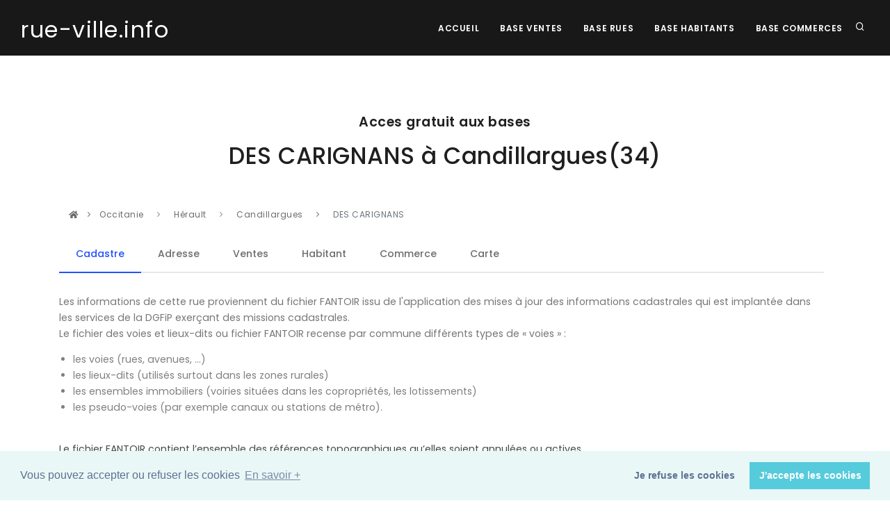

--- FILE ---
content_type: text/html; charset=UTF-8
request_url: https://rue-ville.info/rue.php?fantoir=340500051
body_size: 36569
content:

<!DOCTYPE html>
<html lang="fr">

<head>
  <meta name="viewport" content="width=device-width, initial-scale=1" />
  <meta http-equiv="content-type" content="text/html; charset=utf-8" />
  <meta name="author" content="Blue Shield Publishing" />
  <meta name="description" content="Page des régions du site Rue ville qui fournit aux investisseurs les informations légales sur les rues des villes afin de réaliser des investissements immobiliers en toute sécurité.">
  <link rel="icon" type="image/png" href="images/favicon.png">
  <meta http-equiv="X-UA-Compatible" content="IE=edge">
  <!-- Document title -->
  <title>rue-ville.info | La rue  340500051 | Toutes les informations pour sécuriser un investissement immobilier</title>
  <link href="Template/css/plugins.css" rel="stylesheet">
  <link href="Template/css/style.css" rel="stylesheet">
  <link rel="canonical" href="https://rue-ville.info/rue.php?fantoir=340500051" />
    <script data-ad-client="ca-pub-2719318397501397" async src="https://pagead2.googlesyndication.com/pagead/js/adsbygoogle.js"></script>

<!-- Matomo -->
<script type="text/javascript">
var _paq = window._paq = window._paq || [];
/* tracker methods like "setCustomDimension" should be called before "trackPageView" */
_paq.push(['trackPageView']);
_paq.push(['enableLinkTracking']);
(function() {
  var u="//packprospect.com/matomo/";
  _paq.push(['setTrackerUrl', u+'matomo.php']);
  _paq.push(['setSiteId', '1']);
  var d=document, g=d.createElement('script'), s=d.getElementsByTagName('script')[0];
  g.type='text/javascript'; g.async=true; g.src=u+'matomo.js'; s.parentNode.insertBefore(g,s);
})();
</script>
<!-- End Matomo Code -->
</head>

<body>
  <div class="body-inner">

    <header id="header" data-transparent="false" data-fullwidth="true" class="dark submenu-light">
  <div class="header-inner">
    <div class="container">
      <!--Logo-->
      <div id="logo">
        <a href="index.php">
          <span class="logo-default"><small>rue-ville.info</small></span>
          <span class="logo-dark"><small>rue-ville.info</small></span>
        </a>
      </div>
      <!--End: Logo-->
      <!-- Search -->
      <div id="search"><a id="btn-search-close" class="btn-search-close" aria-label="Close search form"><i class="icon-x"></i></a>
        <form class="search-form" action="recherche.php" method="get">
          <input class="form-control" name="q" type="text" placeholder="rue Code postal et ville " />
          <span class="text-muted">Recherche d'une rue</span>
        </form>
      </div>
      <!-- end: search -->
      <!--Header Extras-->
      <div class="header-extras">
        <ul>
          <li>
            <a id="btn-search" href="#"> <i class="icon-search"></i></a>
          </li>

        </ul>
      </div>
      <!--end: Header Extras-->
      <!--Navigation Resposnive Trigger-->
      <div id="mainMenu-trigger">
        <a class="lines-button x"><span class="lines"></span></a>
      </div>
      <!--end: Navigation Resposnive Trigger-->
      <!--Navigation-->
      <div id="mainMenu">
        <div class="container">
          <nav>
            <ul>
              <li><a href="index.php">Accueil</a></li>
              <li><a href="base-vente.php">Base Ventes</a></li>
              <li><a href="base-rue.php">Base rues</a></li>
              <li><a href="base-habitant.php">Base Habitants</a></li>
              <li><a href="base-commerce.php">Base Commerces</a></li>
            </ul>
          </nav>
        </div>
      </div>
      <!--end: Navigation-->
    </div>
  </div>
</header>

    <section id="explore">
  <div class="container">
    <div class="row">
      <div class="col-lg-10 center text-center">
        <h4 class="m-b-10">Acces gratuit aux bases</h4>
        <h2> DES CARIGNANS              à   Candillargues(34) </h2>
        <br/>
      </div>
    </div>
  </div>



  <div class="container">
    <div class="row">
      <div class="content col-md-12">

        <div class="breadcrumb">
          <nav aria-label="breadcrumb">
            <ol class="breadcrumb">
              <li><a href="index.php#explore"><i class="fa fa-home"></i></a> </li>
              <li class="breadcrumb-item">
                <a href="region.php?region=11"> Occitanie </a>
              </li>
              <li class="breadcrumb-item">
                <a href="departement.php?departement=34&region=11"> Hérault </a>
              </li>
              <li class="breadcrumb-item">
                <a href="ville.php?departement_nom=Hérault&region_nom=Occitanie&departement=34&region=11&ville_nom=Candillargues&ville=34050">Candillargues</a>
              </li>
              <li class="breadcrumb-item active" aria-current="page">
                DES CARIGNANS                           </li>

            </ol>
          </nav>
        </div>

        <div class="tabs">
          <ul class="nav nav-tabs" id="myTab" role="tablist">
            <li class="nav-item">
              <a class="nav-link active" id="cadastre-tab" data-toggle="tab" href="#cadastre" role="tab" aria-controls="cadastre" aria-selected="true">Cadastre</a>
            </li>
            <li class="nav-item">
              <a class="nav-link" id="adresse-tab" data-toggle="tab" href="#adresse" role="tab" aria-controls="adresse" aria-selected="false">Adresse </a>
            </li>
            <li class="nav-item">
              <a class="nav-link" id="vente-tab" data-toggle="tab" href="#vente" role="tab" aria-controls="vente" aria-selected="false">Ventes</a>
            </li>
            <li class="nav-item">
              <a class="nav-link" id="habitant-tab" data-toggle="tab" href="#habitant" role="tab" aria-controls="habitant" aria-selected="false">Habitant</a>
            </li>
            <li class="nav-item">
              <a class="nav-link" id="commerce-tab" data-toggle="tab" href="#commerce" role="tab" aria-controls="commerce" aria-selected="false">Commerce</a>
            </li>
            <li class="nav-item">
              <a class="nav-link" id="vente-carte" data-toggle="tab" href="#carte" role="tab" aria-controls="carte" aria-selected="false">Carte</a>
            </li>
          </ul>
          <div class="tab-content" id="myTabContent">
            <div class="tab-pane fade show active" id="cadastre" role="tabpanel" aria-labelledby="cadastre-tab">
              <p>Les informations de cette rue proviennent du fichier FANTOIR issu de l'application des mises à jour des informations cadastrales
                qui est implantée dans les services de la DGFiP exerçant des missions cadastrales.
                <br/>
                Le fichier des voies et lieux-dits ou fichier FANTOIR recense par commune différents types de « voies » :
                <ul style="color:grey; padding-left: 20px;">
                  <li> les voies (rues, avenues, …)</li>
                  <li>les lieux-dits (utilisés surtout dans les zones rurales)</li>
                  <li>les ensembles immobiliers (voiries situées dans les copropriétés, les lotissements)</li>
                  <li>les pseudo-voies (par exemple canaux ou stations de métro).</li>
                </ul>
                <br/>
                Le fichier FANTOIR contient l’ensemble des références topographiques qu’elles soient annulées ou actives. </p>

                <p>


                  <table class="table table-striped" style="border: 1px solid silver">


                    <tbody>
                      <tr>
                        <th class="text-left">Fiche de la rue</th>
                        <td>DES CARIGNANS              à Candillargues (34 Hérault) </td>
                      </tr>

                      <tr>
                        <th class="text-left">Code département</th>
                        <td>34 (Hérault) </td>
                      </tr>
                      <tr>
                        <th class="text-left">Code direction

                        </td>
                        <td>0 </td>
                      </tr>

                      <tr>
                        <td colspan="2" class="text-left">Le code direction sert à
                          distinguer les départements d'outre-mer dont la
                          codification est sur trois caractères : 971 Guadeloupe, 972
                          Martinique, 973 Guyane, 974 La Réunion, 976 Mayotte. Pour
                          les autres départements, le code direction est égal à 0, à
                          l'exception de quatre départements : Paris (754 à 758), les
                          Bouches-du-Rhône (131, 132), le Nord (591, 592) et les
                          Hauts-de-Seine (921, 922). En effet, si les directions
                          locales des finances publiques ont toutes aujourd’hui une
                          compétence départementale, tel n’a pas toujours été le cas
                          et cette information reste encore présente dans le fichier.</td>
                        </tr>

                        <tr>
                          <th class="text-left">Code commune

                          </td>
                          <td>050 </td>
                        </tr>
                        <tr>
                          <th class="text-left">Identifiant

                          </td>
                          <td>0051 </td>
                        </tr>
                        <tr>
                          <th class="text-left">Cle rivoli

                          </td>
                          <td>C </td>
                        </tr>
                        <tr>
                          <th class="text-left">Code rivoli

                          </td>
                          <td>340 050 0051 C </td>
                        </tr>
                        <tr>
                          <td colspan="2" class="text-left">L’identifiant de la voie
                            se compose :
                            <ul style="  padding-left: 20px;">
                              <li>1. des codes département et direction sur 3 caractères</li>
                              <li>2. du code commune INSEE sur 3 caractères</li>
                              <li>3. du code RIVOLI proprement dit sur 4 caractères +
                                clé</li>
                              </ul> La codification RIVOLI est gérée parallèlement à la
                              codification MAJIC. Elle est utilisée dans certaines
                              applications de la DGFiP et par des utilisateurs
                              extérieurs. <br />Le code RIVOLI est attribué par le Centre
                              des impôts foncier (CDIF) compétent à partir d’une liste
                              des voies classées en fonction de leur type et de l’ordre
                              croissant des codes RIVOLI. Les voies proprement dites
                              sont, en principe, classées dans l’ordre alphabétique (sur
                              la base du prénom, si le libellé de la voie se compose d’un
                              prénom et d’un nom ). Mais lorsque les modifications
                              successives ne permettent plus de le respecter, le code
                              RIVOLI retenu est choisi au plus proche de l’ordre
                              alphabétique ou en fin de liste. <br />Le code RIVOLI est
                              lié au type de voie. En l'absence de modification du type
                              d'une voie, le code RIVOLI est stable dans le temps. A
                              l'inverse, tout changement du type de voie entraîne un
                              changement de code RIVOLI. <br />Le code RIVOLI est
                              uniquement lié au département, à la commune et au type de
                              la voie. Il ne prend pas en compte les codes postaux.
                            </td>
                          </tr>
                          <tr>
                            <th class="text-left">Nature

                            </td>
                            <td> </td>
                          </tr>
                          <tr>
                            <th class="text-left">Libéllé

                            </td>
                            <td>DES CARIGNANS              </td>
                          </tr>
                          <tr>
                            <td colspan="2" class="text-left">Les services prennent en
                              charge la création de la voie au vu de l’arrêté municipal
                              de création de la voie. Le libellé d’une voie est attribué
                              par la municipalité. Si ce libellé dépasse la limite des 30
                              caractères autorisés dans la base MAJIC, il peut être
                              utilisé des abréviations normalisées.</td>


                              <tr>
                                <th class="text-left">Type de commune

                                </td>
                                <td> </td>
                              </tr>
                              <tr>
                                <th class="text-left">Caractere rur

                                </td>
                                <td>Pseudo recencé </td>
                              </tr>
                              <tr>
                                <th class="text-left">Caractere de la voie

                                </td>
                                <td>0 </td>
                              </tr>
                              <tr>
                                <th class="text-left">Caractere de la population

                                </td>
                                <td>  </td>
                              </tr>
                              <tr>
                                <th class="text-left">Population a part

                                </td>
                                <td>0000000 </td>
                              </tr>
                              <tr>
                                <th class="text-left">Population fictive

                                </td>
                                <td>0000000 </td>
                              </tr>
                              <tr>
                                <th class="text-left">Caractere d'annulation

                                </td>
                                <td>  </td>
                              </tr>
                              <tr>
                                <th class="text-left">Date d'annulation

                                </td>
                                <td>0000000 </td>
                              </tr>
                              <tr>
                                <th class="text-left">Date de création

                                </td>
                                <td>1995027 </td>
                              </tr>
                              <tr>
                                <th class="text-left">Code identifiant majic

                                </td>
                                <td>00127 </td>
                              </tr>
                              <tr>
                                <th class="text-left">Type de voie

                                </td>
                                <td>1 : voie </td>
                              </tr>
                              <tr>
                                <th class="text-left">Caractere du lieu dit

                                </td>
                                <td>  </td>
                              </tr>
                              <tr>
                                <th class="text-left">Dernier mot

                                </td>
                                <td>CARIGNAN </td>
                              </tr>
                              <tr>
                                <th class="text-left">Code Insee de la ville

                                </td>
                                <td>34050 </td>
                              </tr>
                              <tr>
                                <th class="text-left">lettre

                                </td>
                                <td>C </td>
                              </tr>
                              <tr>
                                <th class="text-left">Latitude

                                </td>
                                <td>43.62102 </td>
                              </tr>
                              <tr>
                                <th class="text-left">Longitude

                                </td>
                                <td>4.06389 </td>
                              </tr>

                            </table>
                          </p>

                        </div>






                        





                        <div class="tab-pane fade" id="adresse" role="tabpanel" aria-labelledby="adresse-tab">
                          <p>La Base Adresse Nationale recence l'intégralité des adresses du territoire français.
                            Elle contient la position géographique de plus de 25 millions d'adresses.
                            <br/>  Elle est le fruit de la collaboration entre:
                            <ul style="color:grey; padding-left: 20px;">
                              <li>des acteurs nationaux tels que l'IGN et La Poste ;</li>
                              <li>des acteurs locaux tels que les collectivités, les communes, les SDIS ;</li>
                              <li>des citoyens par exemple à travers le projet OpenStreetMap et l'association OpenStreetMap France ;</li>
                            </ul>

                            <p>Le projet est co-gouverné par l'Administrateur Général des Données et le Conseil National de l'Information Géographique.</p>

                            <p>
                              <table class="table table-striped" style="border: 1px solid silver">
                                <thead>
                                  <tr>
                                    <th title="Adresse postale">Adresse</th>


                                    <th
                                    title="Eventuellement le nom en langue régionale ou une autre appellation différente de l’appellation officielle">Alias</th>


                                    <th title="Coordonnée cartographique en Lambert-93">X</th>
                                    <th title="Coordonnée cartographique en Lambert-93">Y</th>
                                    <th title="Longitude Longitude en WGS84">Longitude</th>
                                    <th title="Latitude Longitude en WGS84">Latitude</th>

                                  </tr>
                                </thead>
                                <tbody>
                                  <tr><td>1  PLAN DES CARIGNANS 34130 CANDILLARGUES</td><td></td><td style="text-align:right;font-family: monospace;">785912.9</td><td style="text-align:right;font-family: monospace;">6280796.9</td><td style="text-align:right;font-family: monospace;">4.06410676062154</td><td style="text-align:right;font-family: monospace;">43.621011414259</td></tr><tr><td>2  PLAN DES CARIGNANS 34130 CANDILLARGUES</td><td></td><td style="text-align:right;font-family: monospace;">785906.4</td><td style="text-align:right;font-family: monospace;">6280799.2</td><td style="text-align:right;font-family: monospace;">4.06402664600429</td><td style="text-align:right;font-family: monospace;">43.6210328953494</td></tr><tr><td>3  PLAN DES CARIGNANS 34130 CANDILLARGUES</td><td></td><td style="text-align:right;font-family: monospace;">785899.7</td><td style="text-align:right;font-family: monospace;">6280797.9</td><td style="text-align:right;font-family: monospace;">4.063943453689</td><td style="text-align:right;font-family: monospace;">43.6210220116033</td></tr><tr><td>4  PLAN DES CARIGNANS 34130 CANDILLARGUES</td><td></td><td style="text-align:right;font-family: monospace;">785909.1</td><td style="text-align:right;font-family: monospace;">6280785.3</td><td style="text-align:right;font-family: monospace;">4.06405776399052</td><td style="text-align:right;font-family: monospace;">43.6209075103769</td></tr><tr><td>4 B PLAN DES CARIGNANS 34130 CANDILLARGUES</td><td></td><td style="text-align:right;font-family: monospace;">785896</td><td style="text-align:right;font-family: monospace;">6280797.8</td><td style="text-align:right;font-family: monospace;">4.06389761478873</td><td style="text-align:right;font-family: monospace;">43.6210215604592</td></tr><tr><td>5  PLAN DES CARIGNANS 34130 CANDILLARGUES</td><td></td><td style="text-align:right;font-family: monospace;">785898.1</td><td style="text-align:right;font-family: monospace;">6280794.1</td><td style="text-align:right;font-family: monospace;">4.06392300455467</td><td style="text-align:right;font-family: monospace;">43.6209880171596</td></tr><tr><td>6  PLAN DES CARIGNANS 34130 CANDILLARGUES</td><td></td><td style="text-align:right;font-family: monospace;">785904.8</td><td style="text-align:right;font-family: monospace;">6280783.3</td><td style="text-align:right;font-family: monospace;">4.0640041774815</td><td style="text-align:right;font-family: monospace;">43.6208900378195</td></tr><tr><td>7  PLAN DES CARIGNANS 34130 CANDILLARGUES</td><td></td><td style="text-align:right;font-family: monospace;">785916.7</td><td style="text-align:right;font-family: monospace;">6280766.2</td><td style="text-align:right;font-family: monospace;">4.06414869712782</td><td style="text-align:right;font-family: monospace;">43.6207347471326</td></tr><tr><td>8  PLAN DES CARIGNANS 34130 CANDILLARGUES</td><td></td><td style="text-align:right;font-family: monospace;">785922.7</td><td style="text-align:right;font-family: monospace;">6280759.3</td><td style="text-align:right;font-family: monospace;">4.06422185129127</td><td style="text-align:right;font-family: monospace;">43.6206719406251</td></tr><tr><td>9  PLAN DES CARIGNANS 34130 CANDILLARGUES</td><td></td><td style="text-align:right;font-family: monospace;">785928.6</td><td style="text-align:right;font-family: monospace;">6280764</td><td style="text-align:right;font-family: monospace;">4.06429570327424</td><td style="text-align:right;font-family: monospace;">43.6207135107993</td></tr><tr><td>10  PLAN DES CARIGNANS 34130 CANDILLARGUES</td><td></td><td style="text-align:right;font-family: monospace;">785933.7</td><td style="text-align:right;font-family: monospace;">6280768</td><td style="text-align:right;font-family: monospace;">4.064359531046</td><td style="text-align:right;font-family: monospace;">43.6207488800849</td></tr>                                </tbody>
                              </table>
                            </p>


                          </div>
                                                    <div class="tab-pane fade" id="vente" role="tabpanel" aria-labelledby="vente-tab">
                            <p>La base transaction immobilières, publié et produit par la direction générale des finances publiques,
                              permet de connaître les transactions immobilières intervenues depuis 2014 sur le territoire métropolitain et les DOM-TOM,
                              à l’exception de l’Alsace, de la Moselle et de Mayotte.
                              <br/>  Les données contenues sont issues des actes notariés et des informations cadastrales  </p>

                              <p>
                                <table class="table table-striped" style="border: 1px solid silver">
                                  <thead>
                                    <tr>
                                      <th title="date de mutation">Date</th>
                                      <th title="numero">Numéro</th>
                                      <th title="type_local">Local</th>
                                      <th title="nombre de pieces principales">Piéce</th>
                                      <th title="surface bati">Surface</th>
                                          <th title="surface du terrain">Terrain</th>
                                      <th title="nature">Nature</th>
                                        <th title="Parcelle au cadastre">Cadastre</th>
                                      <th title="valeur fonciere">Montant</th>

                                    </tr>

                                  </thead>
                                  <tbody>
                                    <tr ><td class="text-left" ><b><a href="valeur-fonciere-dgfip.php?id=8411953">2017-04-03</b></td><td>3</td><td> Maison</td><td style="text-align:right;font-family: monospace;"> 4</td><td style="text-align:right;font-family: monospace;"> 103</td><td style="text-align:right;font-family: monospace;"> 463</td><td> sols</td><td> 34050000AC0027</td><td style="text-align:right;font-family: monospace;" > 376,000.00 € </td> </tr><tr ><td class="text-left" ><b><a href="valeur-fonciere-dgfip.php?id=8411954">2017-04-03</b></td><td>3</td><td> DÃ©pendance</td><td style="text-align:right;font-family: monospace;"> 0</td><td style="text-align:right;font-family: monospace;"> </td><td style="text-align:right;font-family: monospace;"> 463</td><td> sols</td><td> 34050000AC0027</td><td style="text-align:right;font-family: monospace;" > 376,000.00 € </td> </tr><tr ><td class="text-left" ><b><a href="valeur-fonciere-dgfip.php?id=11653101">2016-06-14</b></td><td>3</td><td> DÃ©pendance</td><td style="text-align:right;font-family: monospace;"> 0</td><td style="text-align:right;font-family: monospace;"> </td><td style="text-align:right;font-family: monospace;"> 463</td><td> sols</td><td> 34050000AC0027</td><td style="text-align:right;font-family: monospace;" > 162,750.00 € </td> </tr><tr ><td class="text-left" ><b><a href="valeur-fonciere-dgfip.php?id=11653102">2016-06-14</b></td><td>3</td><td> Maison</td><td style="text-align:right;font-family: monospace;"> 4</td><td style="text-align:right;font-family: monospace;"> 103</td><td style="text-align:right;font-family: monospace;"> 463</td><td> sols</td><td> 34050000AC0027</td><td style="text-align:right;font-family: monospace;" > 162,750.00 € </td> </tr>                                  </tbody>
                                </table>
                              </p>
                            </div>





                            
                            <div class="tab-pane fade" id="habitant" role="tabpanel" aria-labelledby="habitant-tab">


                              <p>La Base Habitants est une base de données initialement à but marketing qui référence les coordonnées publiques des particuliers.
                                <br/> Elle contient les noms, adresses , téléphone et position géographique de plus de 25 millions d'adresses.
                                <br/> Attention : les conditions générales d'utilisation de ce site interdisent l'utilisation des informations de ce tableau pour la prospection.
                                <br/>Elles ne peuvent être utilisées que pour s'assurer de la pertinence d'un investissement immobilier dans le  cadre d'une étude de marché. </p>

                                <p> Si vous êtes le titulaire de la ligne téléphonique affichée et que vous ne souhaitez pas être présent sur ce site :
                                  <a href="suppression_habitant.php">cliquez sur ce lien </a>
                                </p>

                                <p>
                                  <table class="table table-striped" style="border: 1px solid silver">
                                    <thead>
                                      <tr>
                                        <th title="Nom du voisin">Voisin</th>
                                        <th title="Adresse postale">Adresse</th>
                                        <th title="Téléphone">Téléphone</th>
                                      </tr>

                                    </thead>
                                    <tbody>
                                      <tr><td>ACCOT PHILIPPE</td><td>9 PLAN DES CARIGNANS 34130 Candillargues</td><td  style="text-align:right;font-family: monospace;" >+33(0)434401743</td> </tr><tr><td>BADIE CASSAGNET LUDOVIC</td><td>3 PLAN DES CARIGNANS 34130 Candillargues</td><td  style="text-align:right;font-family: monospace;" >+33(0)467604415</td> </tr><tr><td>DER-HAGOPIAN JACQUES</td><td>lot Platanes 5 PLAN DES CARIGNANS 34130 Candillargues</td><td  style="text-align:right;font-family: monospace;" >+33(0)467295472</td> </tr><tr><td>RAMON THIERRY</td><td>6 PLAN DES CARIGNANS 34130 Candillargues</td><td  style="text-align:right;font-family: monospace;" >+33(0)467295187</td> </tr><tr><td>TREMENT EVE</td><td>8 PLAN DES CARIGNANS 34130 Candillargues</td><td  style="text-align:right;font-family: monospace;" >+33(0)953033457</td> </tr><tr><td>VELEZ MARTINE</td><td>4 PLAN DES CARIGNANS 34130 Candillargues</td><td  style="text-align:right;font-family: monospace;" >+33(0)467120929</td> </tr><tr><td>VERWÃE FRANCIS</td><td>Cet abonnÃ© ne dÃ©sire pas publier son adresse complÃ¨te. 34130 Candillargues</td><td  style="text-align:right;font-family: monospace;" >+33(0)467120066</td> </tr>                                    </tbody>
                                  </table>
                                </p>
                              </div>




                              

                              <div class="tab-pane fade" id="commerce" role="tabpanel" aria-labelledby="commerce-tab">
                                <p>La Base Commerces   référence  les coordonnées des commerces, sociétés et
                                  professionnels uniquement.  .
                                  <br/>
                                  Elle contient le nom, l'activité et les coordonnées postales et téléphoniques de plus de	2,5 millions de commerces.</p>


                                  <p>
                                    <table class="table table-striped" style="border: 1px solid silver">
                                      <thead>
                                        <tr>
                                          <th title="Commerce">Commerce</th>
                                          <th title="Adresse postale">Adresse</th>
                                          <th title="Téléphone">Téléphone</th>
                                          <th title="Activité">Activité</th>
                                        </tr>

                                      </thead>
                                      <tbody>
                                                                              </tbody>
                                    </table>
                                  </p>


                                </div>

                                
                                <div class="tab-pane fade" id="carte" role="tabpanel" aria-labelledby="carte-tab">
                                  <p>
                                    <div class="ligne1">                                <img  class="d-none d-lg-block" style="float:left" src="https://adresses-francaises.com/tile/17/67014/47850.png">                                <img  style="float:left"  src="https://adresses-francaises.com/tile/17/67015/47850.png">                                <img  class="d-none d-md-block" src="https://adresses-francaises.com/tile/17/67016/47850.png">                                </div>                                <div class="ligne1">                                <img  class="d-none d-lg-block" style="float:left"src="https://adresses-francaises.com/tile/17/67014/47851.png">                                <img style="float:left" src="https://adresses-francaises.com/tile/17/67015/47851.png">                                <img  class="d-none d-md-block" src="https://adresses-francaises.com/tile/17/67016/47851.png">                                </div>                                <div class="ligne1">                                <img  class="d-none d-lg-block" style="float:left" src="https://adresses-francaises.com/tile/17/67014/47852.png">                                <img style="float:left" src="https://adresses-francaises.com/tile/17/67015/47852.png">                                <img  class="d-none d-md-block" src="https://adresses-francaises.com/tile/17/67016/47852.png">                                  </div>                                  </p>
                                </div>


                              </div>

                            </div>
                          </div>
                        </div>
                      </div>
                    </div>








                  </section>

    <!-- Footer -->
<footer id="footer">
  <div class="footer-content">
    <div class="container">
      <div class="row">
        <div class="col-lg-6">
          <div class="widget">
            <div class="widget-title">rue-ville.info </div>
            <p class="mb-5">Conçu et fabriqué à New York, NY, USA<br>
              Tous droits réservés. Copyright © 2010 - 2026. Blue Shield publishing.</p>
              <a href="https://blue-shield-publishing.com" class="btn btn-inverted" target="_blank">Blue Shield publishing</a>
            </div>
          </div>
          <div class="col-lg-6">
            <div class="row">
              <div class="col-lg-4">
                <div class="widget">
                  <div class="widget-title">Pages</div>
                  <ul class="list">
                    <li><a href="index.php">Accueil</a></li>
                    <li><a href="recherche.php">Recherche</a></li>
  <li><a href="cgu.php">CGU</a></li>
                  </ul>
                </div>
              </div>

              <div class="col-lg-4">
                <div class="widget">
                  <div class="widget-title">Bases</div>
                  <ul class="list">
                    <li><a href="base-vente.php"> Ventes</a></li>
                    <li><a href="base-rue.php"> Rues</a></li>
                    <li><a href="base-habitant.php"> Habitants</a></li>
                    <li><a href="base-commerce.php"> Commerces</a></li>
                  </ul>
                </div>
              </div>
              <div class="col-lg-4">
                <div class="widget">
                  <div class="widget-title">Support</div>
                  <ul class="list">
                    <li><a href="index.php#newsletter">InfoLettre</a></li>
                    <li><a href="index.php#contact">Contact</a></li>
                  </ul>
                </div>
              </div>
            </div>
          </div>
        </div>
      </div>
    </div>
    <div class="copyright-content">
      <div class="container">
        <div class="copyright-text text-center">&copy; 2010 - 2026  - rue-ville.info   -<a href="https://blue-shield-publishing.com" target="_blank" rel="noopener"> Blue Shield publishing</a> </div>
      </div>
    </div>
  </footer>
  <!-- end: Footer -->

  </div>

    <a id="scrollTop"><i class="icon-chevron-up"></i><i class="icon-chevron-up"></i></a>
<!--Plugins-->
<script src="Template/js/jquery.js"></script>
<script src="Template/js/plugins.js"></script>
<!--Template functions-->
<script src="Template/js/functions.js"></script>

<link rel="stylesheet" type="text/css" href="//cdnjs.cloudflare.com/ajax/libs/cookieconsent2/3.0.3/cookieconsent.min.css" />
<script src="//cdnjs.cloudflare.com/ajax/libs/cookieconsent2/3.0.3/cookieconsent.min.js"></script>
<script>
window.addEventListener("load", function(){
window.cookieconsent.initialise({
  "palette": {
    "popup": {
      "background": "#eaf7f7",
      "text": "#5c7291"
    },
    "button": {
      "background": "#56cbdb",
      "text": "#ffffff"
    }
  },
  "type": "opt-out",
  "content": {
    "message": "Vous pouvez accepter ou refuser les cookies",
    "dismiss": "J'accepte les cookies",
    "deny": "Je refuse les cookies",
    "link": "En savoir +"
  }
})});
</script>

</body>

</html>


--- FILE ---
content_type: text/html; charset=utf-8
request_url: https://www.google.com/recaptcha/api2/aframe
body_size: 268
content:
<!DOCTYPE HTML><html><head><meta http-equiv="content-type" content="text/html; charset=UTF-8"></head><body><script nonce="iuyNdF8OV2oZ1sf6W7RQVw">/** Anti-fraud and anti-abuse applications only. See google.com/recaptcha */ try{var clients={'sodar':'https://pagead2.googlesyndication.com/pagead/sodar?'};window.addEventListener("message",function(a){try{if(a.source===window.parent){var b=JSON.parse(a.data);var c=clients[b['id']];if(c){var d=document.createElement('img');d.src=c+b['params']+'&rc='+(localStorage.getItem("rc::a")?sessionStorage.getItem("rc::b"):"");window.document.body.appendChild(d);sessionStorage.setItem("rc::e",parseInt(sessionStorage.getItem("rc::e")||0)+1);localStorage.setItem("rc::h",'1768981900540');}}}catch(b){}});window.parent.postMessage("_grecaptcha_ready", "*");}catch(b){}</script></body></html>